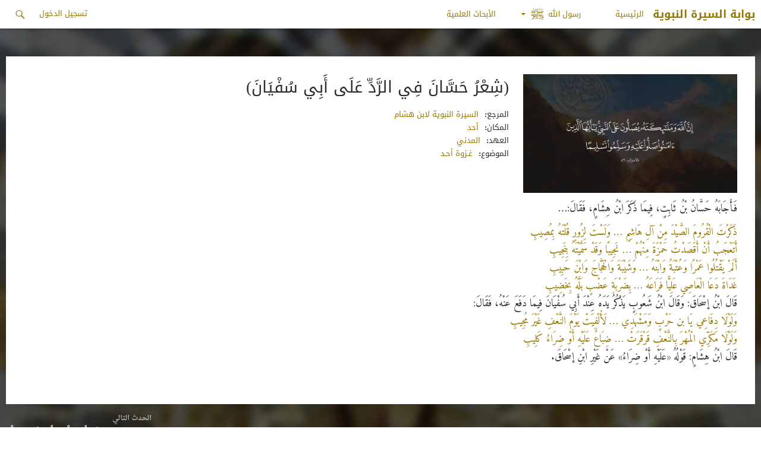

--- FILE ---
content_type: text/html; charset=UTF-8
request_url: https://www.alsirah.com/%D8%B4%D9%90%D8%B9%D9%92%D8%B1%D9%8F-%D8%AD%D9%8E%D8%B3%D9%91%D9%8E%D8%A7%D9%86%D9%8E-%D9%81%D9%90%D9%8A-%D8%A7%D9%84%D8%B1%D9%91%D9%8E%D8%AF%D9%91%D9%90-%D8%B9%D9%8E%D9%84%D9%8E%D9%89-%D8%A3%D9%8E/
body_size: 12093
content:
<!DOCTYPE html>
<!--[if IE 7]>
<html class="ie ie7" dir="rtl" lang="ar">
<![endif]-->
<!--[if IE 8]>
<html class="ie ie8" dir="rtl" lang="ar">
<![endif]-->
<!--[if !(IE 7) & !(IE 8)]><!-->
<html dir="rtl" lang="ar">
    <!--<![endif]-->
    <head>
        <meta charset="UTF-8">
        <meta name="viewport" content="width=device-width">
        <meta http-equiv="X-UA-Compatible" content="IE=edge,chrome=1">
        <title>(شِعْرُ حَسَّانَ فِي الرَّدِّ عَلَى أَبِي سُفْيَانَ) - بوابة السيرة النبوية</title>
        <link rel="profile" href="//gmpg.org/xfn/11">
        <link rel="pingback" href="https://www.alsirah.com/xmlrpc.php">
        <!--[if lt IE 9]>
        <script src="https://www.alsirah.com/wp-content/themes/sira/js/html5.js"></script>
        <![endif]-->
        <meta name='robots' content='index, follow, max-image-preview:large, max-snippet:-1, max-video-preview:-1' />

	<!-- This site is optimized with the Yoast SEO plugin v23.4 - https://yoast.com/wordpress/plugins/seo/ -->
	<link rel="canonical" href="https://www.alsirah.com/شِعْرُ-حَسَّانَ-فِي-الرَّدِّ-عَلَى-أَ/" />
	<meta property="og:locale" content="ar_AR" />
	<meta property="og:type" content="article" />
	<meta property="og:title" content="(شِعْرُ حَسَّانَ فِي الرَّدِّ عَلَى أَبِي سُفْيَانَ) - بوابة السيرة النبوية" />
	<meta property="og:description" content="فَأَجَابَهُ حَسَّانُ بْنُ ثَابِتٍ، فِيمَا ذَكَرَ ابْنُ هِشَامٍ، فَقَالَ:&#8230; ذَكَرْتَ الْقُرُومَ الصَّيْدَ مِنْ آلِ هَاشِمٍ &#8230; وَلَسْتَ لِزُورٍ قُلْتَهُ بِمُصِيبِ أَتَعْجَبُ أَنْ أَقَصَدْتُ حَمْزَةَ مِنْهُمْ &#8230; نَجِيبًا وَقَدْ سَمَّيْتَهُ بِنَجِيبِ  أَلَمْ يَقْتُلُوا عَمْرًا وَعُتْبَةُ وَابْنَهُ &#8230; وَشَيْبَةَ وَالْحَجَّاجَ وَابْنَ حَبِيبِ غَدَاةَ دَعَا الْعَاصِي عَلِيًّا فَرَاعَهُ &#8230; بِضَرْبَةِ عَضْبٍ بَلَّهُ بِخَضِيبِ  قَالَ ابْنُ إسْحَاقَ: وَقَالَ ابْنُ &hellip; متابعة قراءة (شِعْرُ حَسَّانَ فِي الرَّدِّ عَلَى أَبِي سُفْيَانَ) &rarr;" />
	<meta property="og:url" content="https://www.alsirah.com/شِعْرُ-حَسَّانَ-فِي-الرَّدِّ-عَلَى-أَ/" />
	<meta property="og:site_name" content="بوابة السيرة النبوية" />
	<meta property="article:published_time" content="2016-08-07T07:16:07+00:00" />
	<meta property="article:modified_time" content="2016-08-07T07:16:40+00:00" />
	<meta property="og:image" content="https://www.alsirah.com/wp-content/uploads/2016/04/defualt.jpg" />
	<meta property="og:image:width" content="2100" />
	<meta property="og:image:height" content="1500" />
	<meta property="og:image:type" content="image/jpeg" />
	<meta name="author" content="admin" />
	<meta name="twitter:card" content="summary_large_image" />
	<meta name="twitter:label1" content="Written by" />
	<meta name="twitter:data1" content="admin" />
	<script type="application/ld+json" class="yoast-schema-graph">{"@context":"https://schema.org","@graph":[{"@type":"WebPage","@id":"https://www.alsirah.com/%d8%b4%d9%90%d8%b9%d9%92%d8%b1%d9%8f-%d8%ad%d9%8e%d8%b3%d9%91%d9%8e%d8%a7%d9%86%d9%8e-%d9%81%d9%90%d9%8a-%d8%a7%d9%84%d8%b1%d9%91%d9%8e%d8%af%d9%91%d9%90-%d8%b9%d9%8e%d9%84%d9%8e%d9%89-%d8%a3%d9%8e/","url":"https://www.alsirah.com/%d8%b4%d9%90%d8%b9%d9%92%d8%b1%d9%8f-%d8%ad%d9%8e%d8%b3%d9%91%d9%8e%d8%a7%d9%86%d9%8e-%d9%81%d9%90%d9%8a-%d8%a7%d9%84%d8%b1%d9%91%d9%8e%d8%af%d9%91%d9%90-%d8%b9%d9%8e%d9%84%d9%8e%d9%89-%d8%a3%d9%8e/","name":"(شِعْرُ حَسَّانَ فِي الرَّدِّ عَلَى أَبِي سُفْيَانَ) - بوابة السيرة النبوية","isPartOf":{"@id":"https://www.alsirah.com/#website"},"primaryImageOfPage":{"@id":"https://www.alsirah.com/%d8%b4%d9%90%d8%b9%d9%92%d8%b1%d9%8f-%d8%ad%d9%8e%d8%b3%d9%91%d9%8e%d8%a7%d9%86%d9%8e-%d9%81%d9%90%d9%8a-%d8%a7%d9%84%d8%b1%d9%91%d9%8e%d8%af%d9%91%d9%90-%d8%b9%d9%8e%d9%84%d9%8e%d9%89-%d8%a3%d9%8e/#primaryimage"},"image":{"@id":"https://www.alsirah.com/%d8%b4%d9%90%d8%b9%d9%92%d8%b1%d9%8f-%d8%ad%d9%8e%d8%b3%d9%91%d9%8e%d8%a7%d9%86%d9%8e-%d9%81%d9%90%d9%8a-%d8%a7%d9%84%d8%b1%d9%91%d9%8e%d8%af%d9%91%d9%90-%d8%b9%d9%8e%d9%84%d9%8e%d9%89-%d8%a3%d9%8e/#primaryimage"},"thumbnailUrl":"https://www.alsirah.com/wp-content/uploads/2016/04/defualt.jpg","datePublished":"2016-08-07T07:16:07+00:00","dateModified":"2016-08-07T07:16:40+00:00","author":{"@id":"https://www.alsirah.com/#/schema/person/234995f21b174ed279a366f9170435bf"},"breadcrumb":{"@id":"https://www.alsirah.com/%d8%b4%d9%90%d8%b9%d9%92%d8%b1%d9%8f-%d8%ad%d9%8e%d8%b3%d9%91%d9%8e%d8%a7%d9%86%d9%8e-%d9%81%d9%90%d9%8a-%d8%a7%d9%84%d8%b1%d9%91%d9%8e%d8%af%d9%91%d9%90-%d8%b9%d9%8e%d9%84%d9%8e%d9%89-%d8%a3%d9%8e/#breadcrumb"},"inLanguage":"ar","potentialAction":[{"@type":"ReadAction","target":["https://www.alsirah.com/%d8%b4%d9%90%d8%b9%d9%92%d8%b1%d9%8f-%d8%ad%d9%8e%d8%b3%d9%91%d9%8e%d8%a7%d9%86%d9%8e-%d9%81%d9%90%d9%8a-%d8%a7%d9%84%d8%b1%d9%91%d9%8e%d8%af%d9%91%d9%90-%d8%b9%d9%8e%d9%84%d9%8e%d9%89-%d8%a3%d9%8e/"]}]},{"@type":"ImageObject","inLanguage":"ar","@id":"https://www.alsirah.com/%d8%b4%d9%90%d8%b9%d9%92%d8%b1%d9%8f-%d8%ad%d9%8e%d8%b3%d9%91%d9%8e%d8%a7%d9%86%d9%8e-%d9%81%d9%90%d9%8a-%d8%a7%d9%84%d8%b1%d9%91%d9%8e%d8%af%d9%91%d9%90-%d8%b9%d9%8e%d9%84%d9%8e%d9%89-%d8%a3%d9%8e/#primaryimage","url":"https://www.alsirah.com/wp-content/uploads/2016/04/defualt.jpg","contentUrl":"https://www.alsirah.com/wp-content/uploads/2016/04/defualt.jpg","width":2100,"height":1500},{"@type":"BreadcrumbList","@id":"https://www.alsirah.com/%d8%b4%d9%90%d8%b9%d9%92%d8%b1%d9%8f-%d8%ad%d9%8e%d8%b3%d9%91%d9%8e%d8%a7%d9%86%d9%8e-%d9%81%d9%90%d9%8a-%d8%a7%d9%84%d8%b1%d9%91%d9%8e%d8%af%d9%91%d9%90-%d8%b9%d9%8e%d9%84%d9%8e%d9%89-%d8%a3%d9%8e/#breadcrumb","itemListElement":[{"@type":"ListItem","position":1,"name":"Home","item":"https://www.alsirah.com/"},{"@type":"ListItem","position":2,"name":"(شِعْرُ حَسَّانَ فِي الرَّدِّ عَلَى أَبِي سُفْيَانَ)"}]},{"@type":"WebSite","@id":"https://www.alsirah.com/#website","url":"https://www.alsirah.com/","name":"بوابة السيرة النبوية","description":"حياة رسول الله عليه الصلاة والسلام","potentialAction":[{"@type":"SearchAction","target":{"@type":"EntryPoint","urlTemplate":"https://www.alsirah.com/?s={search_term_string}"},"query-input":{"@type":"PropertyValueSpecification","valueRequired":true,"valueName":"search_term_string"}}],"inLanguage":"ar"},{"@type":"Person","@id":"https://www.alsirah.com/#/schema/person/234995f21b174ed279a366f9170435bf","name":"admin","image":{"@type":"ImageObject","inLanguage":"ar","@id":"https://www.alsirah.com/#/schema/person/image/","url":"https://secure.gravatar.com/avatar/cc80f245308d85cce6ceadad66c970b2?s=96&d=mm&r=g","contentUrl":"https://secure.gravatar.com/avatar/cc80f245308d85cce6ceadad66c970b2?s=96&d=mm&r=g","caption":"admin"},"url":"https://www.alsirah.com/author/admin/"}]}</script>
	<!-- / Yoast SEO plugin. -->


<link rel='dns-prefetch' href='//platform-api.sharethis.com' />
<link rel='dns-prefetch' href='//fonts.googleapis.com' />
<link rel="alternate" type="application/rss+xml" title="بوابة السيرة النبوية &laquo; الخلاصة" href="https://www.alsirah.com/feed/" />
<link rel="alternate" type="application/rss+xml" title="بوابة السيرة النبوية &laquo; خلاصة التعليقات" href="https://www.alsirah.com/comments/feed/" />
<link rel="alternate" type="application/rss+xml" title="بوابة السيرة النبوية &laquo; (شِعْرُ حَسَّانَ فِي الرَّدِّ عَلَى أَبِي سُفْيَانَ) خلاصة التعليقات" href="https://www.alsirah.com/%d8%b4%d9%90%d8%b9%d9%92%d8%b1%d9%8f-%d8%ad%d9%8e%d8%b3%d9%91%d9%8e%d8%a7%d9%86%d9%8e-%d9%81%d9%90%d9%8a-%d8%a7%d9%84%d8%b1%d9%91%d9%8e%d8%af%d9%91%d9%90-%d8%b9%d9%8e%d9%84%d9%8e%d9%89-%d8%a3%d9%8e/feed/" />
<script type="text/javascript">
/* <![CDATA[ */
window._wpemojiSettings = {"baseUrl":"https:\/\/s.w.org\/images\/core\/emoji\/15.0.3\/72x72\/","ext":".png","svgUrl":"https:\/\/s.w.org\/images\/core\/emoji\/15.0.3\/svg\/","svgExt":".svg","source":{"concatemoji":"https:\/\/www.alsirah.com\/wp-includes\/js\/wp-emoji-release.min.js?ver=6.6.2"}};
/*! This file is auto-generated */
!function(i,n){var o,s,e;function c(e){try{var t={supportTests:e,timestamp:(new Date).valueOf()};sessionStorage.setItem(o,JSON.stringify(t))}catch(e){}}function p(e,t,n){e.clearRect(0,0,e.canvas.width,e.canvas.height),e.fillText(t,0,0);var t=new Uint32Array(e.getImageData(0,0,e.canvas.width,e.canvas.height).data),r=(e.clearRect(0,0,e.canvas.width,e.canvas.height),e.fillText(n,0,0),new Uint32Array(e.getImageData(0,0,e.canvas.width,e.canvas.height).data));return t.every(function(e,t){return e===r[t]})}function u(e,t,n){switch(t){case"flag":return n(e,"\ud83c\udff3\ufe0f\u200d\u26a7\ufe0f","\ud83c\udff3\ufe0f\u200b\u26a7\ufe0f")?!1:!n(e,"\ud83c\uddfa\ud83c\uddf3","\ud83c\uddfa\u200b\ud83c\uddf3")&&!n(e,"\ud83c\udff4\udb40\udc67\udb40\udc62\udb40\udc65\udb40\udc6e\udb40\udc67\udb40\udc7f","\ud83c\udff4\u200b\udb40\udc67\u200b\udb40\udc62\u200b\udb40\udc65\u200b\udb40\udc6e\u200b\udb40\udc67\u200b\udb40\udc7f");case"emoji":return!n(e,"\ud83d\udc26\u200d\u2b1b","\ud83d\udc26\u200b\u2b1b")}return!1}function f(e,t,n){var r="undefined"!=typeof WorkerGlobalScope&&self instanceof WorkerGlobalScope?new OffscreenCanvas(300,150):i.createElement("canvas"),a=r.getContext("2d",{willReadFrequently:!0}),o=(a.textBaseline="top",a.font="600 32px Arial",{});return e.forEach(function(e){o[e]=t(a,e,n)}),o}function t(e){var t=i.createElement("script");t.src=e,t.defer=!0,i.head.appendChild(t)}"undefined"!=typeof Promise&&(o="wpEmojiSettingsSupports",s=["flag","emoji"],n.supports={everything:!0,everythingExceptFlag:!0},e=new Promise(function(e){i.addEventListener("DOMContentLoaded",e,{once:!0})}),new Promise(function(t){var n=function(){try{var e=JSON.parse(sessionStorage.getItem(o));if("object"==typeof e&&"number"==typeof e.timestamp&&(new Date).valueOf()<e.timestamp+604800&&"object"==typeof e.supportTests)return e.supportTests}catch(e){}return null}();if(!n){if("undefined"!=typeof Worker&&"undefined"!=typeof OffscreenCanvas&&"undefined"!=typeof URL&&URL.createObjectURL&&"undefined"!=typeof Blob)try{var e="postMessage("+f.toString()+"("+[JSON.stringify(s),u.toString(),p.toString()].join(",")+"));",r=new Blob([e],{type:"text/javascript"}),a=new Worker(URL.createObjectURL(r),{name:"wpTestEmojiSupports"});return void(a.onmessage=function(e){c(n=e.data),a.terminate(),t(n)})}catch(e){}c(n=f(s,u,p))}t(n)}).then(function(e){for(var t in e)n.supports[t]=e[t],n.supports.everything=n.supports.everything&&n.supports[t],"flag"!==t&&(n.supports.everythingExceptFlag=n.supports.everythingExceptFlag&&n.supports[t]);n.supports.everythingExceptFlag=n.supports.everythingExceptFlag&&!n.supports.flag,n.DOMReady=!1,n.readyCallback=function(){n.DOMReady=!0}}).then(function(){return e}).then(function(){var e;n.supports.everything||(n.readyCallback(),(e=n.source||{}).concatemoji?t(e.concatemoji):e.wpemoji&&e.twemoji&&(t(e.twemoji),t(e.wpemoji)))}))}((window,document),window._wpemojiSettings);
/* ]]> */
</script>
<link rel='stylesheet' id='simple_tooltips_style-css' href='https://www.alsirah.com/wp-content/plugins/simple-tooltips/zebra_tooltips.css?ver=6.6.2' type='text/css' media='all' />
<link rel='stylesheet' id='veriteco_css-css' href='https://www.alsirah.com/wp-content/plugins/wp-veriteco-timeline/css/timeline.css?ver=6.6.2' type='text/css' media='all' />
<link rel='stylesheet' id='veriteco_custom_css-css' href='https://www.alsirah.com/wp-content/plugins/wp-veriteco-timeline/css/custom_style.css?ver=6.6.2' type='text/css' media='all' />
<style id='wp-emoji-styles-inline-css' type='text/css'>

	img.wp-smiley, img.emoji {
		display: inline !important;
		border: none !important;
		box-shadow: none !important;
		height: 1em !important;
		width: 1em !important;
		margin: 0 0.07em !important;
		vertical-align: -0.1em !important;
		background: none !important;
		padding: 0 !important;
	}
</style>
<link rel='stylesheet' id='wp-block-library-rtl-css' href='https://www.alsirah.com/wp-includes/css/dist/block-library/style-rtl.min.css?ver=6.6.2' type='text/css' media='all' />
<style id='classic-theme-styles-inline-css' type='text/css'>
/*! This file is auto-generated */
.wp-block-button__link{color:#fff;background-color:#32373c;border-radius:9999px;box-shadow:none;text-decoration:none;padding:calc(.667em + 2px) calc(1.333em + 2px);font-size:1.125em}.wp-block-file__button{background:#32373c;color:#fff;text-decoration:none}
</style>
<style id='global-styles-inline-css' type='text/css'>
:root{--wp--preset--aspect-ratio--square: 1;--wp--preset--aspect-ratio--4-3: 4/3;--wp--preset--aspect-ratio--3-4: 3/4;--wp--preset--aspect-ratio--3-2: 3/2;--wp--preset--aspect-ratio--2-3: 2/3;--wp--preset--aspect-ratio--16-9: 16/9;--wp--preset--aspect-ratio--9-16: 9/16;--wp--preset--color--black: #000000;--wp--preset--color--cyan-bluish-gray: #abb8c3;--wp--preset--color--white: #ffffff;--wp--preset--color--pale-pink: #f78da7;--wp--preset--color--vivid-red: #cf2e2e;--wp--preset--color--luminous-vivid-orange: #ff6900;--wp--preset--color--luminous-vivid-amber: #fcb900;--wp--preset--color--light-green-cyan: #7bdcb5;--wp--preset--color--vivid-green-cyan: #00d084;--wp--preset--color--pale-cyan-blue: #8ed1fc;--wp--preset--color--vivid-cyan-blue: #0693e3;--wp--preset--color--vivid-purple: #9b51e0;--wp--preset--gradient--vivid-cyan-blue-to-vivid-purple: linear-gradient(135deg,rgba(6,147,227,1) 0%,rgb(155,81,224) 100%);--wp--preset--gradient--light-green-cyan-to-vivid-green-cyan: linear-gradient(135deg,rgb(122,220,180) 0%,rgb(0,208,130) 100%);--wp--preset--gradient--luminous-vivid-amber-to-luminous-vivid-orange: linear-gradient(135deg,rgba(252,185,0,1) 0%,rgba(255,105,0,1) 100%);--wp--preset--gradient--luminous-vivid-orange-to-vivid-red: linear-gradient(135deg,rgba(255,105,0,1) 0%,rgb(207,46,46) 100%);--wp--preset--gradient--very-light-gray-to-cyan-bluish-gray: linear-gradient(135deg,rgb(238,238,238) 0%,rgb(169,184,195) 100%);--wp--preset--gradient--cool-to-warm-spectrum: linear-gradient(135deg,rgb(74,234,220) 0%,rgb(151,120,209) 20%,rgb(207,42,186) 40%,rgb(238,44,130) 60%,rgb(251,105,98) 80%,rgb(254,248,76) 100%);--wp--preset--gradient--blush-light-purple: linear-gradient(135deg,rgb(255,206,236) 0%,rgb(152,150,240) 100%);--wp--preset--gradient--blush-bordeaux: linear-gradient(135deg,rgb(254,205,165) 0%,rgb(254,45,45) 50%,rgb(107,0,62) 100%);--wp--preset--gradient--luminous-dusk: linear-gradient(135deg,rgb(255,203,112) 0%,rgb(199,81,192) 50%,rgb(65,88,208) 100%);--wp--preset--gradient--pale-ocean: linear-gradient(135deg,rgb(255,245,203) 0%,rgb(182,227,212) 50%,rgb(51,167,181) 100%);--wp--preset--gradient--electric-grass: linear-gradient(135deg,rgb(202,248,128) 0%,rgb(113,206,126) 100%);--wp--preset--gradient--midnight: linear-gradient(135deg,rgb(2,3,129) 0%,rgb(40,116,252) 100%);--wp--preset--font-size--small: 13px;--wp--preset--font-size--medium: 20px;--wp--preset--font-size--large: 36px;--wp--preset--font-size--x-large: 42px;--wp--preset--spacing--20: 0.44rem;--wp--preset--spacing--30: 0.67rem;--wp--preset--spacing--40: 1rem;--wp--preset--spacing--50: 1.5rem;--wp--preset--spacing--60: 2.25rem;--wp--preset--spacing--70: 3.38rem;--wp--preset--spacing--80: 5.06rem;--wp--preset--shadow--natural: 6px 6px 9px rgba(0, 0, 0, 0.2);--wp--preset--shadow--deep: 12px 12px 50px rgba(0, 0, 0, 0.4);--wp--preset--shadow--sharp: 6px 6px 0px rgba(0, 0, 0, 0.2);--wp--preset--shadow--outlined: 6px 6px 0px -3px rgba(255, 255, 255, 1), 6px 6px rgba(0, 0, 0, 1);--wp--preset--shadow--crisp: 6px 6px 0px rgba(0, 0, 0, 1);}:where(.is-layout-flex){gap: 0.5em;}:where(.is-layout-grid){gap: 0.5em;}body .is-layout-flex{display: flex;}.is-layout-flex{flex-wrap: wrap;align-items: center;}.is-layout-flex > :is(*, div){margin: 0;}body .is-layout-grid{display: grid;}.is-layout-grid > :is(*, div){margin: 0;}:where(.wp-block-columns.is-layout-flex){gap: 2em;}:where(.wp-block-columns.is-layout-grid){gap: 2em;}:where(.wp-block-post-template.is-layout-flex){gap: 1.25em;}:where(.wp-block-post-template.is-layout-grid){gap: 1.25em;}.has-black-color{color: var(--wp--preset--color--black) !important;}.has-cyan-bluish-gray-color{color: var(--wp--preset--color--cyan-bluish-gray) !important;}.has-white-color{color: var(--wp--preset--color--white) !important;}.has-pale-pink-color{color: var(--wp--preset--color--pale-pink) !important;}.has-vivid-red-color{color: var(--wp--preset--color--vivid-red) !important;}.has-luminous-vivid-orange-color{color: var(--wp--preset--color--luminous-vivid-orange) !important;}.has-luminous-vivid-amber-color{color: var(--wp--preset--color--luminous-vivid-amber) !important;}.has-light-green-cyan-color{color: var(--wp--preset--color--light-green-cyan) !important;}.has-vivid-green-cyan-color{color: var(--wp--preset--color--vivid-green-cyan) !important;}.has-pale-cyan-blue-color{color: var(--wp--preset--color--pale-cyan-blue) !important;}.has-vivid-cyan-blue-color{color: var(--wp--preset--color--vivid-cyan-blue) !important;}.has-vivid-purple-color{color: var(--wp--preset--color--vivid-purple) !important;}.has-black-background-color{background-color: var(--wp--preset--color--black) !important;}.has-cyan-bluish-gray-background-color{background-color: var(--wp--preset--color--cyan-bluish-gray) !important;}.has-white-background-color{background-color: var(--wp--preset--color--white) !important;}.has-pale-pink-background-color{background-color: var(--wp--preset--color--pale-pink) !important;}.has-vivid-red-background-color{background-color: var(--wp--preset--color--vivid-red) !important;}.has-luminous-vivid-orange-background-color{background-color: var(--wp--preset--color--luminous-vivid-orange) !important;}.has-luminous-vivid-amber-background-color{background-color: var(--wp--preset--color--luminous-vivid-amber) !important;}.has-light-green-cyan-background-color{background-color: var(--wp--preset--color--light-green-cyan) !important;}.has-vivid-green-cyan-background-color{background-color: var(--wp--preset--color--vivid-green-cyan) !important;}.has-pale-cyan-blue-background-color{background-color: var(--wp--preset--color--pale-cyan-blue) !important;}.has-vivid-cyan-blue-background-color{background-color: var(--wp--preset--color--vivid-cyan-blue) !important;}.has-vivid-purple-background-color{background-color: var(--wp--preset--color--vivid-purple) !important;}.has-black-border-color{border-color: var(--wp--preset--color--black) !important;}.has-cyan-bluish-gray-border-color{border-color: var(--wp--preset--color--cyan-bluish-gray) !important;}.has-white-border-color{border-color: var(--wp--preset--color--white) !important;}.has-pale-pink-border-color{border-color: var(--wp--preset--color--pale-pink) !important;}.has-vivid-red-border-color{border-color: var(--wp--preset--color--vivid-red) !important;}.has-luminous-vivid-orange-border-color{border-color: var(--wp--preset--color--luminous-vivid-orange) !important;}.has-luminous-vivid-amber-border-color{border-color: var(--wp--preset--color--luminous-vivid-amber) !important;}.has-light-green-cyan-border-color{border-color: var(--wp--preset--color--light-green-cyan) !important;}.has-vivid-green-cyan-border-color{border-color: var(--wp--preset--color--vivid-green-cyan) !important;}.has-pale-cyan-blue-border-color{border-color: var(--wp--preset--color--pale-cyan-blue) !important;}.has-vivid-cyan-blue-border-color{border-color: var(--wp--preset--color--vivid-cyan-blue) !important;}.has-vivid-purple-border-color{border-color: var(--wp--preset--color--vivid-purple) !important;}.has-vivid-cyan-blue-to-vivid-purple-gradient-background{background: var(--wp--preset--gradient--vivid-cyan-blue-to-vivid-purple) !important;}.has-light-green-cyan-to-vivid-green-cyan-gradient-background{background: var(--wp--preset--gradient--light-green-cyan-to-vivid-green-cyan) !important;}.has-luminous-vivid-amber-to-luminous-vivid-orange-gradient-background{background: var(--wp--preset--gradient--luminous-vivid-amber-to-luminous-vivid-orange) !important;}.has-luminous-vivid-orange-to-vivid-red-gradient-background{background: var(--wp--preset--gradient--luminous-vivid-orange-to-vivid-red) !important;}.has-very-light-gray-to-cyan-bluish-gray-gradient-background{background: var(--wp--preset--gradient--very-light-gray-to-cyan-bluish-gray) !important;}.has-cool-to-warm-spectrum-gradient-background{background: var(--wp--preset--gradient--cool-to-warm-spectrum) !important;}.has-blush-light-purple-gradient-background{background: var(--wp--preset--gradient--blush-light-purple) !important;}.has-blush-bordeaux-gradient-background{background: var(--wp--preset--gradient--blush-bordeaux) !important;}.has-luminous-dusk-gradient-background{background: var(--wp--preset--gradient--luminous-dusk) !important;}.has-pale-ocean-gradient-background{background: var(--wp--preset--gradient--pale-ocean) !important;}.has-electric-grass-gradient-background{background: var(--wp--preset--gradient--electric-grass) !important;}.has-midnight-gradient-background{background: var(--wp--preset--gradient--midnight) !important;}.has-small-font-size{font-size: var(--wp--preset--font-size--small) !important;}.has-medium-font-size{font-size: var(--wp--preset--font-size--medium) !important;}.has-large-font-size{font-size: var(--wp--preset--font-size--large) !important;}.has-x-large-font-size{font-size: var(--wp--preset--font-size--x-large) !important;}
:where(.wp-block-post-template.is-layout-flex){gap: 1.25em;}:where(.wp-block-post-template.is-layout-grid){gap: 1.25em;}
:where(.wp-block-columns.is-layout-flex){gap: 2em;}:where(.wp-block-columns.is-layout-grid){gap: 2em;}
:root :where(.wp-block-pullquote){font-size: 1.5em;line-height: 1.6;}
</style>
<link rel='stylesheet' id='advpsStyleSheet-css' href='https://www.alsirah.com/wp-content/plugins/advanced-post-slider/advps-style.css?ver=6.6.2' type='text/css' media='all' />
<link rel='stylesheet' id='contact-form-7-css' href='https://www.alsirah.com/wp-content/plugins/contact-form-7/includes/css/styles.css?ver=5.9.8' type='text/css' media='all' />
<link rel='stylesheet' id='contact-form-7-rtl-css' href='https://www.alsirah.com/wp-content/plugins/contact-form-7/includes/css/styles-rtl.css?ver=5.9.8' type='text/css' media='all' />
<link rel='stylesheet' id='custom-editor-styles-css' href='https://www.alsirah.com/wp-content/plugins/custom-editor-styles/custom-styles.css?ver=1.1' type='text/css' media='all' />
<link rel='stylesheet' id='parent-style-css' href='https://www.alsirah.com/wp-content/themes/sira/style.css?ver=6.6.2' type='text/css' media='all' />
<link rel='stylesheet' id='parent-style2-css' href='https://www.alsirah.com/wp-content/themes/sira/css/bootstrap.min.css?ver=6.6.2' type='text/css' media='all' />
<link rel='stylesheet' id='parent-style3-css' href='https://www.alsirah.com/wp-content/themes/sira/css/bootstrap-theme.min.css?ver=6.6.2' type='text/css' media='all' />
<link rel='stylesheet' id='twentyfourteen-lato-css' href='https://fonts.googleapis.com/css?family=Lato%3A300%2C400%2C700%2C900%2C300italic%2C400italic%2C700italic&#038;subset=latin%2Clatin-ext' type='text/css' media='all' />
<link rel='stylesheet' id='genericons-css' href='https://www.alsirah.com/wp-content/themes/sira/genericons/genericons.css?ver=3.0.3' type='text/css' media='all' />
<link rel='stylesheet' id='twentyfourteen-style-css' href='https://www.alsirah.com/wp-content/themes/sira-child/style.css?ver=6.6.2' type='text/css' media='all' />
<!--[if lt IE 9]>
<link rel='stylesheet' id='twentyfourteen-ie-css' href='https://www.alsirah.com/wp-content/themes/sira/css/ie.css?ver=20131205' type='text/css' media='all' />
<![endif]-->
<script type="text/javascript" src="https://www.alsirah.com/wp-includes/js/jquery/jquery.min.js?ver=3.7.1" id="jquery-core-js"></script>
<script type="text/javascript" src="https://www.alsirah.com/wp-includes/js/jquery/jquery-migrate.min.js?ver=3.4.1" id="jquery-migrate-js"></script>
<script type="text/javascript" src="https://www.alsirah.com/wp-content/plugins/advanced-post-slider/js/advps.frnt.script.js?ver=6.6.2" id="advps_front_script-js"></script>
<script type="text/javascript" src="https://www.alsirah.com/wp-content/plugins/advanced-post-slider/bxslider/jquery.bxslider.min.js?ver=6.6.2" id="advps_jbx-js"></script>
<script type="text/javascript" src="https://www.alsirah.com/wp-content/plugins/anything-popup/anything-popup.js?ver=6.6.2" id="anything-popup-js-js"></script>
<script type="text/javascript" src="https://www.alsirah.com/wp-content/plugins/map-my-posts/omars.js?ver=6.6.2" id="ava-test-js-js"></script>
<script type="text/javascript" src="https://www.alsirah.com/wp-content/themes/sira-child/js/scripts.js?ver=6.6.2" id="script-js"></script>
<script type="text/javascript" src="//platform-api.sharethis.com/js/sharethis.js#source=googleanalytics-wordpress#product=ga&amp;property=62e63768acbf2a001902a141" id="googleanalytics-platform-sharethis-js"></script>
<link rel="https://api.w.org/" href="https://www.alsirah.com/wp-json/" /><link rel="alternate" title="JSON" type="application/json" href="https://www.alsirah.com/wp-json/wp/v2/posts/6863" /><link rel="EditURI" type="application/rsd+xml" title="RSD" href="https://www.alsirah.com/xmlrpc.php?rsd" />
<link rel="stylesheet" href="https://www.alsirah.com/wp-content/themes/sira-child/rtl.css" type="text/css" media="screen" /><meta name="generator" content="WordPress 6.6.2" />
<link rel='shortlink' href='https://www.alsirah.com/?p=6863' />
<link rel="alternate" title="oEmbed (JSON)" type="application/json+oembed" href="https://www.alsirah.com/wp-json/oembed/1.0/embed?url=https%3A%2F%2Fwww.alsirah.com%2F%25d8%25b4%25d9%2590%25d8%25b9%25d9%2592%25d8%25b1%25d9%258f-%25d8%25ad%25d9%258e%25d8%25b3%25d9%2591%25d9%258e%25d8%25a7%25d9%2586%25d9%258e-%25d9%2581%25d9%2590%25d9%258a-%25d8%25a7%25d9%2584%25d8%25b1%25d9%2591%25d9%258e%25d8%25af%25d9%2591%25d9%2590-%25d8%25b9%25d9%258e%25d9%2584%25d9%258e%25d9%2589-%25d8%25a3%25d9%258e%2F" />
<link rel="alternate" title="oEmbed (XML)" type="text/xml+oembed" href="https://www.alsirah.com/wp-json/oembed/1.0/embed?url=https%3A%2F%2Fwww.alsirah.com%2F%25d8%25b4%25d9%2590%25d8%25b9%25d9%2592%25d8%25b1%25d9%258f-%25d8%25ad%25d9%258e%25d8%25b3%25d9%2591%25d9%258e%25d8%25a7%25d9%2586%25d9%258e-%25d9%2581%25d9%2590%25d9%258a-%25d8%25a7%25d9%2584%25d8%25b1%25d9%2591%25d9%258e%25d8%25af%25d9%2591%25d9%2590-%25d8%25b9%25d9%258e%25d9%2584%25d9%258e%25d9%2589-%25d8%25a3%25d9%258e%2F&#038;format=xml" />
<script type="text/javascript">
(function(url){
	if(/(?:Chrome\/26\.0\.1410\.63 Safari\/537\.31|WordfenceTestMonBot)/.test(navigator.userAgent)){ return; }
	var addEvent = function(evt, handler) {
		if (window.addEventListener) {
			document.addEventListener(evt, handler, false);
		} else if (window.attachEvent) {
			document.attachEvent('on' + evt, handler);
		}
	};
	var removeEvent = function(evt, handler) {
		if (window.removeEventListener) {
			document.removeEventListener(evt, handler, false);
		} else if (window.detachEvent) {
			document.detachEvent('on' + evt, handler);
		}
	};
	var evts = 'contextmenu dblclick drag dragend dragenter dragleave dragover dragstart drop keydown keypress keyup mousedown mousemove mouseout mouseover mouseup mousewheel scroll'.split(' ');
	var logHuman = function() {
		if (window.wfLogHumanRan) { return; }
		window.wfLogHumanRan = true;
		var wfscr = document.createElement('script');
		wfscr.type = 'text/javascript';
		wfscr.async = true;
		wfscr.src = url + '&r=' + Math.random();
		(document.getElementsByTagName('head')[0]||document.getElementsByTagName('body')[0]).appendChild(wfscr);
		for (var i = 0; i < evts.length; i++) {
			removeEvent(evts[i], logHuman);
		}
	};
	for (var i = 0; i < evts.length; i++) {
		addEvent(evts[i], logHuman);
	}
})('//www.alsirah.com/?wordfence_lh=1&hid=F56ABD43A56A1E86107BC171AEAD64A0');
</script><style type="text/css">.recentcomments a{display:inline !important;padding:0 !important;margin:0 !important;}</style><script>
(function() {
	(function (i, s, o, g, r, a, m) {
		i['GoogleAnalyticsObject'] = r;
		i[r] = i[r] || function () {
				(i[r].q = i[r].q || []).push(arguments)
			}, i[r].l = 1 * new Date();
		a = s.createElement(o),
			m = s.getElementsByTagName(o)[0];
		a.async = 1;
		a.src = g;
		m.parentNode.insertBefore(a, m)
	})(window, document, 'script', 'https://google-analytics.com/analytics.js', 'ga');

	ga('create', 'UA-81435920-1', 'auto');
			ga('send', 'pageview');
	})();
</script>
<link rel="icon" href="https://www.alsirah.com/wp-content/uploads/2023/03/Image20230305162858-150x150.png" sizes="32x32" />
<link rel="icon" href="https://www.alsirah.com/wp-content/uploads/2023/03/Image20230305162858.png" sizes="192x192" />
<link rel="apple-touch-icon" href="https://www.alsirah.com/wp-content/uploads/2023/03/Image20230305162858.png" />
<meta name="msapplication-TileImage" content="https://www.alsirah.com/wp-content/uploads/2023/03/Image20230305162858.png" />
        <script type="text/javascript" src="//www.gstatic.com/charts/loader.js"></script>
        <script type="text/javascript">
            google.charts.load ( 'current' , { packages : [ 'corechart' ] } ) ;
            //google.charts.setOnLoadCallback(drawChart);
        </script>
    </head>
    <body class="rtl post-template-default single single-post postid-6863 single-format-standard group-blog masthead-fixed full-width footer-widgets singular" >

        <img src="/wp-content/uploads/2016/03/timeline_images-1.jpg" class="bg">
        <div id="page" class="hfeed site">
            
            <header id="masthead" class="site-header" role="banner">
                <div class="header-main">
                    <h1 class="site-title"><a href="https://www.alsirah.com/" rel="home">بوابة السيرة النبوية</a></h1>

                    <div class="search-toggle">
                        <a href="#search-container" class="screen-reader-text" aria-expanded="false" aria-controls="search-container">بحث</a>
                    </div>

                    <nav id="primary-navigation" class="site-navigation primary-navigation" role="navigation">
                        <button class="menu-toggle">القائمة الرئيسية</button>
                        <a class="screen-reader-text skip-link" href="#content">التجاوز إلى المحتوى</a>
                        <div class="menu-%d8%a7%d9%84%d9%82%d8%a7%d8%a6%d9%85%d8%a9-%d8%a7%d9%84%d8%b1%d8%a6%d9%8a%d8%b3%d8%a9-container"><ul id="primary-menu" class="nav-menu"><li id="menu-item-42" class="menu-item menu-item-type-custom menu-item-object-custom menu-item-42"><a href="/">الرئيسية</a></li>
<li id="menu-item-13185" class="menu-item menu-item-type-custom menu-item-object-custom menu-item-has-children menu-item-13185"><a href="#">رسول الله</a>
<ul class="sub-menu">
	<li id="menu-item-41" class="menu-item menu-item-type-post_type menu-item-object-page menu-item-41"><a href="https://www.alsirah.com/%d8%ad%d9%8a%d8%a7%d8%a9-%d8%b1%d8%b3%d9%88%d9%84-%d8%a7%d9%84%d9%84%d9%87/">حياة رسول الله</a></li>
	<li id="menu-item-1525" class="menu-item menu-item-type-post_type menu-item-object-page menu-item-1525"><a href="https://www.alsirah.com/%d8%a2%d9%84-%d8%a8%d9%8a%d8%aa-%d8%a7%d9%84%d8%b1%d8%b3%d9%88%d9%84/">آل بيت الرسول</a></li>
	<li id="menu-item-84" class="menu-item menu-item-type-post_type menu-item-object-page menu-item-84"><a href="https://www.alsirah.com/%d8%a3%d8%b5%d8%ad%d8%a7%d8%a8-%d8%b1%d8%b3%d9%88%d9%84-%d8%a7%d9%84%d9%84%d9%87/">أصحاب رسول الله</a></li>
	<li id="menu-item-69" class="menu-item menu-item-type-post_type menu-item-object-page menu-item-69"><a href="https://www.alsirah.com/%d8%b2%d9%88%d8%ac%d8%a7%d8%aa-%d8%b1%d8%b3%d9%88%d9%84-%d8%a7%d9%84%d9%84%d9%87/">زوجات رسول الله</a></li>
	<li id="menu-item-68" class="menu-item menu-item-type-post_type menu-item-object-page menu-item-68"><a href="https://www.alsirah.com/%d9%81%d9%8a-%d9%85%d8%af%d8%ad-%d8%b1%d8%b3%d9%88%d9%84-%d8%a7%d9%84%d9%84%d9%87/">في مدح رسول الله</a></li>
</ul>
</li>
<li id="menu-item-11726" class="menu-item menu-item-type-post_type menu-item-object-page menu-item-11726"><a href="https://www.alsirah.com/%d8%a7%d9%84%d8%a3%d8%a8%d8%ad%d8%a7%d8%ab-%d8%a7%d9%84%d8%b9%d9%84%d9%85%d9%8a%d8%a9/">الأبحاث العلمية</a></li>
</ul></div>                                                    <ul class="LoginListContainer">
                                <li class="Login-in-Nav"><a href="/تسجيل-الدخول-لبوابة-السيرة/">تسجيل الدخول</a></li>
                            </ul>
                                                </nav>

                </div>

                <div id="search-container" class="search-box-wrapper hide">
                    <div class="search-box">
                                                <form method="get" id="advanced-searchform" role="search" action="https://www.alsirah.com/">

    

    <!-- PASSING THIS TO TRIGGER THE ADVANCED SEARCH RESULT PAGE FROM functions.php -->
    <input type="hidden" name="search" value="advanced">

    <div class="searchTxtInput_container">
	   <input type="text" value="" placeholder="بحث" name="name" id="name" maxlength="50" />
    </div>
				<div class="searchSelect_container">	
	<select id="changeTimeLines" name="referenceID">
	<option value="1245" id="1245">الخصائص الكبرى للسيوطي</option><option value="752" id="752">الدرر في اختصار المغازي والسير</option><option value="9" id="9">الرحيق المختوم</option><option value="1252" id="1252">الروض الأنف في شرح السيرة النبوية لابن هشام (للسهيلي)</option><option value="769" id="769">السيرة الحلبية = إنسان العيون في سيرة الأمين المأمون</option><option value="1357" id="1357">السيرة النبوية الصحيحة محاولة لتطبيق قواعد المحدثين في نقد روايات السيرة النبوية</option><option value="393" id="393">السيرة النبوية كما في عيون الأثر</option><option value="107" id="107">السيرة النبوية لابن هشام</option><option value="1349" id="1349">السيرة النبوية من البداية والنهاية لابن كثير</option><option value="1350" id="1350">الفصول في السيرة</option><option value="854" id="854">المختصر الكبير في سيرة الرسول صلى الله عليه وسلم</option><option value="111" id="111">المعلوم عن الجدول التاريخي لسيرة الرسول</option><option value="775" id="775">المقتفى من سيرة المصطفى صلى الله عليه وسلم</option><option value="855" id="855">المنتخب من كتاب أزواج النبي صلى الله عليه وسلم</option><option value="1228" id="1228">المنتخب من كتاب ذيل المذيل</option><option value="1365" id="1365">المواهب اللدنية بالمنح المحمدية</option><option value="644" id="644">تاريخ الطبري</option><option value="1154" id="1154">تاريخ خليفة بن خياط</option><option value="1174" id="1174">تكملة تاريخ الطبري</option><option value="1304" id="1304">جوامع السيرة وخمس رسائل أخرى لابن حزم</option><option value="774" id="774">خلاصة سير سيد البشر</option><option value="1152" id="1152">صلة تاريخ الطبري</option><option value="42" id="42">نور اليقين</option>	</select>
			
	</div>
<div class="checkBoxSearch_container">	
<div class="checkBoxSearch">
	
    <div class="Checkbox_InnerContainer">
    <input type="checkbox" name="model[]" value="74" > الآيات     </div>    
      
    <div class="Checkbox_InnerContainer">
    <input type="checkbox" name="model[]" value="75" > الحديث     </div>    
     
    <div class="Checkbox_InnerContainer">
    <input type="checkbox" name="model[]" value="76" > الشعر 	</div>
    
	</div>
    </div>
    
    <div class="searchSubmit_container">	
        <input type="submit" id="searchsubmit" value="بحث" />
    </div>
	<div style="clear:both"></div>
</form>

<script type="text/javascript" src="/wp-content/themes/sira/js/my_amazing_script.js"></script>
                    </div>
                </div>
            </header><!-- #masthead -->

            <div id="main" class="site-main">

<style>
	#wp-editpost2-wrap{display:none}
</style>
	<div id="primary" class="content-area">
		<div id="content" class="site-content" role="main">
			<a href="/الخط-الزمني/?Events" class="" > </a>
			
						
<article id="post-6863" class="post-6863 post type-post status-publish format-standard has-post-thumbnail hentry category-48 category-107 category-6 category-47 tag-76">
    <div id="error_post_update" class="error_posts hide"></div>
    
	<div class="post-thumbnail">
	<img width="800" height="444" src="https://www.alsirah.com/wp-content/uploads/2016/04/defualt-1038x576.jpg" class="attachment-twentyfourteen-full-width size-twentyfourteen-full-width wp-post-image default-featured-img" alt="" decoding="async" srcset="https://www.alsirah.com/wp-content/uploads/2016/04/defualt-1038x576.jpg 1038w, https://www.alsirah.com/wp-content/uploads/2016/04/defualt-672x372.jpg 672w" sizes="(max-width: 800px) 100vw, 800px" />	</div>

	        <header class="entry-header">

        <h1 class="entry-title"> (شِعْرُ حَسَّانَ فِي الرَّدِّ عَلَى أَبِي سُفْيَانَ)</h1>            <div class="entry-meta">
                <div class="cat-links">

                    <span class="sourceCat">المرجع</span>:<a href=https://www.alsirah.com/category/%d8%a7%d9%84%d9%85%d8%b1%d8%ac%d8%b9/%d8%a7%d9%84%d8%b3%d9%8a%d8%b1%d8%a9-%d8%a7%d9%84%d9%86%d8%a8%d9%88%d9%8a%d8%a9-%d9%84%d8%a7%d8%a8%d9%86-%d9%87%d8%b4%d8%a7%d9%85/?SourceCategoryId=107>السيرة النبوية لابن هشام</a> <br> <span>المكان</span>:<a href=https://www.alsirah.com/category/%d8%a7%d9%84%d9%85%d9%83%d8%a7%d9%86/%d8%a3%d8%ad%d8%af/?SourceCategoryId=107>أحد</a> <br> <span>العهد</span>:<a href=https://www.alsirah.com/category/%d8%a7%d9%84%d8%b9%d9%87%d8%af/%d8%a7%d9%84%d9%85%d8%af%d9%86%d9%8a/?SourceCategoryId=107>المدني</a> <br> <span>الموضوع</span>:<a href=https://www.alsirah.com/category/%d8%a7%d9%84%d9%85%d9%88%d8%b6%d9%88%d8%b9/%d8%ba%d9%80%d8%b2%d9%88%d8%a9-%d8%a3%d8%ad%d9%80%d8%af/?SourceCategoryId=107>غـزوة أحـد</a> <br> 
                    </div>
            </div>
            
    </header><!-- .entry-header -->

            <div class="entry-content">
            <p>فَأَجَابَهُ حَسَّانُ بْنُ ثَابِتٍ، فِيمَا ذَكَرَ ابْنُ هِشَامٍ، فَقَالَ:&#8230;<span id="more-6863"></span></p>
<p><span class="sheer">ذَكَرْتَ الْقُرُومَ الصَّيْدَ مِنْ آلِ هَاشِمٍ <span class="red">&#8230;</span> وَلَسْتَ لِزُورٍ قُلْتَهُ بِمُصِيبِ</span><br />
<span class="sheer">أَتَعْجَبُ أَنْ أَقَصَدْتُ حَمْزَةَ مِنْهُمْ <span class="red">&#8230;</span> نَجِيبًا وَقَدْ سَمَّيْتَهُ بِنَجِيبِ </span><br />
<span class="sheer">أَلَمْ يَقْتُلُوا عَمْرًا وَعُتْبَةُ وَابْنَهُ <span class="red">&#8230;</span> وَشَيْبَةَ وَالْحَجَّاجَ وَابْنَ حَبِيبِ</span><br />
<span class="sheer">غَدَاةَ دَعَا الْعَاصِي عَلِيًّا فَرَاعَهُ <span class="red">&#8230;</span> بِضَرْبَةِ عَضْبٍ بَلَّهُ بِخَضِيبِ </span><br />
قَالَ ابْنُ إسْحَاقَ: وَقَالَ ابْنُ شَعُوبٍ يَذْكُرُ يَدَهُ عِنْدَ أَبِي سُفْيَانَ فِيمَا دَفَعَ عَنْهُ، فَقَالَ:<br />
<span class="sheer">وَلَوْلَا دِفَاعِي يَا بن حَرْبٍ وَمَشْهَدِي <span class="red">&#8230;</span> لَأُلْفِيَتْ يَوْمَ النَّعْفِ غَيْرَ مُجِيبِ</span><br />
<span class="sheer">وَلَوْلَا مَكَرِّي الْمُهْرَ بِالنَّعْفِ قَرْقَرَتْ <span class="red">&#8230;</span> ضِبَاعٌ عَلَيْهِ أَوْ ضِرَاءُ كَلِيبِ </span><br />
قَالَ ابْنُ هِشَامٍ: قَوْلُهُ «عَلَيْهِ أَوْ ضِرَاءُ» عَنْ غَيْرِ ابْنِ إسْحَاقَ.</p>
        </div><!-- .entry-content -->
            <footer class="entry-meta"><span class="tag-links"><a href="https://www.alsirah.com/tag/%d8%a7%d8%b4%d8%b9%d8%a7%d8%b1/" rel="tag">اشعار</a></span></footer></article><!-- #post-## -->
			
			
			
<div class="navigation" >
	
<div class="alignleft">
	<a href="https://www.alsirah.com/%d8%a8%d9%8e%d8%a7%d8%a8%d9%8f-%d9%85%d9%8e%d9%88%d9%92%d9%84%d9%90%d8%af%d9%90-%d8%b1%d9%8e%d8%b3%d9%8f%d9%88%d9%84%d9%8f-%d8%a7%d9%84%d9%84%d9%91%d9%8e%d9%87%d9%90-%d8%b5%d9%8e%d9%84%d9%91%d9%8e/"
  title="بَابُ مَوْلِدِ رَسُولُ اللَّهِ صَلَّى اللَّهُ عَلَيْهِ وَسَلَّمَ" rel="prev">
	<span class="meta-nav">الحدث التالي</span><br>   
	بَابُ مَوْلِدِ رَسُولُ اللَّهِ صَلَّى اللَّهُ عَلَيْهِ وَسَلَّمَ</a>
</div>
		
</div><!-- .navigation -->
			
		</div><!-- #content -->
	</div><!-- #primary -->







		</div><!-- #main -->

		<footer id="colophon" class="site-footer" role="contentinfo">

			
<div id="supplementary">
	<div id="footer-sidebar" class="footer-sidebar widget-area" role="complementary">
		<aside id="nav_menu-4" class="widget widget_nav_menu"><h1 class="widget-title">جميع الحقوق محفوظة 2025</h1><div class="menu-footer-container"><ul id="menu-footer" class="menu"><li id="menu-item-13183" class="menu-item menu-item-type-post_type menu-item-object-page menu-item-13183"><a href="https://www.alsirah.com/%d8%a7%d9%84%d9%85%d8%b3%d8%a7%d9%87%d9%85%d8%a9-%d8%a8%d8%a7%d9%84%d9%85%d8%b1%d8%a7%d8%ac%d8%b9/">المساهمة بالمراجع</a></li>
<li id="menu-item-11737" class="menu-item menu-item-type-post_type menu-item-object-page menu-item-11737"><a href="https://www.alsirah.com/%d9%84%d9%84%d8%aa%d8%a8%d8%b1%d8%b9/">للتبرع</a></li>
<li id="menu-item-148" class="menu-item menu-item-type-post_type menu-item-object-page menu-item-148"><a href="https://www.alsirah.com/%d8%b9%d9%86-%d8%a7%d9%84%d8%a8%d9%88%d8%a7%d8%a8%d8%a9/">عن البوابة</a></li>
<li id="menu-item-9430" class="menu-item menu-item-type-custom menu-item-object-custom menu-item-9430"><a href="https://www.itgsolutions.com/ar/about-itg/">عن الشركة</a></li>
<li id="menu-item-9429" class="menu-item menu-item-type-custom menu-item-object-custom menu-item-9429"><a href="http://www.aalalbayt.org/">مؤسسة آل البيت</a></li>
</ul></div></aside>	</div><!-- #footer-sidebar -->
</div><!-- #supplementary -->

			
		</footer><!-- #colophon -->
	</div><!-- #page -->

	<script type="text/javascript" src="https://www.alsirah.com/wp-content/plugins/from_update_by_user//js/alarm_forms.js?ver=1.0.0" id="alarm-form-js-js"></script>
<script type="text/javascript" src="https://www.alsirah.com/wp-content/themes/sira-child/js/jquery_jqtransform.js?ver=1.0.0" id="alarm-sss-js-js"></script>
<script type="text/javascript" src="https://www.alsirah.com/wp-content/plugins/front-end-registration-login//js/forms.js?ver=1.0.0" id="pippin-form-js-js"></script>
<script type="text/javascript" src="https://www.alsirah.com/wp-content/plugins/simple-tooltips/zebra_tooltips.js?ver=6.6.2" id="simple_tooltips_base-js"></script>
<script type="text/javascript" src="https://www.alsirah.com/wp-includes/js/dist/hooks.min.js?ver=2810c76e705dd1a53b18" id="wp-hooks-js"></script>
<script type="text/javascript" src="https://www.alsirah.com/wp-includes/js/dist/i18n.min.js?ver=5e580eb46a90c2b997e6" id="wp-i18n-js"></script>
<script type="text/javascript" id="wp-i18n-js-after">
/* <![CDATA[ */
wp.i18n.setLocaleData( { 'text direction\u0004ltr': [ 'rtl' ] } );
/* ]]> */
</script>
<script type="text/javascript" src="https://www.alsirah.com/wp-content/plugins/contact-form-7/includes/swv/js/index.js?ver=5.9.8" id="swv-js"></script>
<script type="text/javascript" id="contact-form-7-js-extra">
/* <![CDATA[ */
var wpcf7 = {"api":{"root":"https:\/\/www.alsirah.com\/wp-json\/","namespace":"contact-form-7\/v1"}};
/* ]]> */
</script>
<script type="text/javascript" src="https://www.alsirah.com/wp-content/plugins/contact-form-7/includes/js/index.js?ver=5.9.8" id="contact-form-7-js"></script>
<script type="text/javascript" src="https://www.alsirah.com/wp-includes/js/comment-reply.min.js?ver=6.6.2" id="comment-reply-js" async="async" data-wp-strategy="async"></script>
<script type="text/javascript" src="https://www.alsirah.com/wp-includes/js/imagesloaded.min.js?ver=5.0.0" id="imagesloaded-js"></script>
<script type="text/javascript" src="https://www.alsirah.com/wp-includes/js/masonry.min.js?ver=4.2.2" id="masonry-js"></script>
<script type="text/javascript" src="https://www.alsirah.com/wp-includes/js/jquery/jquery.masonry.min.js?ver=3.1.2b" id="jquery-masonry-js"></script>
<script type="text/javascript" src="https://www.alsirah.com/wp-content/themes/sira/js/functions.js?ver=20150315" id="twentyfourteen-script-js"></script>
                			            
                <script type="text/javascript">
                    jQuery(function() {
                                                
                        jQuery(".tooltips img").closest(".tooltips").css("display", "inline-block");
                    
                        new jQuery.Zebra_Tooltips(jQuery('.tooltips').not('.custom_m_bubble'), {
                            'background_color':     '#947600',
                            'color':				'#ffffff',
                            'max_width':  250,
                            'opacity':    .95, 
                            'position':    'center'
                        });
                        
                                            
                    });
                </script>        
		    <style>
            </style>

    <script>
        document.addEventListener("DOMContentLoaded", function(event) {
                    });
    </script>


    <script>
        var accordions_active = null;
        var accordions_tabs_active = null;
    </script>

    


	<script async defer
      src="//maps.googleapis.com/maps/api/js?v=3&sensor=false&callback=initialize&key=AIzaSyCpBJZvJ8LhIO1_W152AlbP7HxSBV_35PU">
    </script>
</body>
</html>

--- FILE ---
content_type: text/javascript
request_url: https://www.alsirah.com/wp-content/plugins/from_update_by_user//js/alarm_forms.js?ver=1.0.0
body_size: 4149
content:
jQuery(document).ready(function ($) {
var successFormRegisterUpdatedUser;
/***************************Open-Close Date****************************/
/***************************alam_openDateMeladi************************/
/***************************alam_openDateHij***************************/
if ($('#alam_openDateHij').is(':checked')) {

    jQuery(".alam_dateHij_fields").show();
} 
	else {
   jQuery(".alam_dateHij_fields").hide();
}

if ($('#alam_openDateMeladi').is(':checked')) {
    jQuery(".alam_dateMeladi_fileds").show();
} 
	else {
   jQuery(".alam_dateMeladi_fileds").hide();
}
/*
jQuery(".alam_closed_events2").click(function(){
	var c = confirm('هل انت متأكد من إلغاء التعديلات؟');
	alert(c);
	if(c == true){
	    var currentLocation = window.location;
		window.location.href = currentLocation;
		location.reload()			
	}
});	*/

jQuery("#alam_openDateHij").click(function(){
   if(document.getElementById('alam_openDateHij').checked) {
    jQuery(".alam_dateHij_fields").show();
} else {
   jQuery(".alam_dateHij_fields").hide();
}});		
jQuery("#alam_openDateMeladi").click(function(){
		if(document.getElementById('alam_openDateMeladi').checked) {
    jQuery(".alam_dateMeladi_fileds").show();
} else {
   jQuery(".alam_dateMeladi_fileds").hide();
}
});
/**********************************************************************/
/*****************************Open-Close Title*************************/
	
	if ($('#alam_openTitle').is(':checked')) {
       jQuery(".alam_dateTitle_fields").show();
    } 
	else {
       jQuery(".alam_dateTitle_fields").hide();
    }
	
	jQuery("#alam_openTitle").click(function(){
		if(document.getElementById('alam_openTitle').checked) {
    jQuery(".alam_dateTitle_fields").show();
} else {
   jQuery(".alam_dateTitle_fields").hide();
}});	
/**********************************************************************/
/************************Open-Close Description************************/
	
	if ($('#alam_openDescription').is(':checked')) {
       jQuery(".alam_dateDesc_fields").show();
    } 
	else {
       jQuery(".alam_dateDesc_fields").hide();
    }
	
	jQuery("#alam_openDescription").click(function(){
		if(document.getElementById('alam_openDescription').checked) {
        jQuery(".alam_dateDesc_fields").show();
	} else {
	    jQuery(".alam_dateDesc_fields").hide();
	}});	
/**********************************************************************/
/************************Open-Close Images*****************************/
	
	if ($('#alam_openImages').is(':checked')) {
       jQuery(".alam_dateImg_fields").show();
    } else {
       jQuery(".alam_dateImg_fields").hide();
    }
	
	jQuery("#alam_openImages").click(function(){
		if(document.getElementById('alam_openImages').checked) {
        jQuery(".alam_dateImg_fields").show();
	} else {
	    jQuery(".alam_dateImg_fields").hide();
	}});	
/**********************************************************************/
/*************************Validation Date Hijri************************/
	$("#alarm_update_by_user_submit111111").click(function(){
	    successFormRegisterUpdatedUser = 1;
     
	  /******************************Date Hijri************************/
	  if(document.getElementById('alam_openDateHij').checked){
		  
		//Year
        if($.trim($("#alam_yearHej_by_user_id").val()) == '')         
		{
			successFormRegisterUpdatedUser = 0;
			$("#alam_yearHej_by_user_id").addClass("errorUpdatedUser");
		}else
		{
			if($.trim($("#alam_yearHej_by_user_id").val()) == 0){
				successFormRegisterUpdatedUser = 0;
				$("#alam_yearHej_by_user_id").addClass("errorUpdatedUser");
			}else{
				$("#alam_yearHej_by_user_id").removeClass("errorUpdatedUser");
			}
		}
		//Day
		if($.trim($("#alam_dayHej_by_user_id").val()) == '')         
		{
			successFormRegisterUpdatedUser = 0;
			$("#alam_dayHej_by_user_id").addClass("errorUpdatedUser");
		}else
		{
			if(($.trim($("#alam_dayHej_by_user_id").val()) <= 0) || ($.trim($("#alam_dayHej_by_user_id").val()) > 31))
			{
				successFormRegisterUpdatedUser = 0;
			    $("#alam_dayHej_by_user_id").addClass("errorUpdatedUser");
			}
			else{
			    $("#alam_dayHej_by_user_id").removeClass("errorUpdatedUser");
			}
			
		}
		//Clock
		if($.trim($("#alam_clockHijri_hour_by_user_id").val()) == '')         
		{
			successFormRegisterUpdatedUser = 0;
			$("#alam_clockHijri_hour_by_user_id").addClass("errorUpdatedUser");
		}else
		{
			if(($.trim($("#alam_clockHijri_hour_by_user_id").val()) > 12) || ($.trim($("#alam_clockHijri_hour_by_user_id").val()) <= 0))
			{
				successFormRegisterUpdatedUser = 0;
		    	$("#alam_clockHijri_hour_by_user_id").addClass("errorUpdatedUser");
			}
			else
			{
				$("#alam_clockHijri_hour_by_user_id").removeClass("errorUpdatedUser");			
			}
			
		}
	  }else{
	        $("#alam_clockHijri_hour_by_user_id").removeClass("errorUpdatedUser");
		    $("#alam_dayHej_by_user_id").removeClass("errorUpdatedUser");
		    $("#alam_yearHej_by_user_id").removeClass("errorUpdatedUser");
	  }
		/**********************************************************************/
		//Clock alam_clockMeladi_hour_by_user_id
		//Day alam_dayMeladi_by_user_id
		//Year alam_yearMeladi_by_user_id
		if(document.getElementById('alam_openDateMeladi').checked){
		successFormRegisterUpdatedUser = 1;
		//Year
        if($.trim($("#alam_yearMeladi_by_user_id").val()) == '')         
		{
			successFormRegisterUpdatedUser = 0;
			$("#alam_yearMeladi_by_user_id").addClass("errorUpdatedUser");
		}else
		{
			if($.trim($("#alam_yearMeladi_by_user_id").val()) == 0){
				successFormRegisterUpdatedUser = 0;
				$("#alam_yearMeladi_by_user_id").addClass("errorUpdatedUser");
			}else{
				$("#alam_yearMeladi_by_user_id").removeClass("errorUpdatedUser");
			}
		}
		//Day
		if($.trim($("#alam_dayMeladi_by_user_id").val()) == '')         
		{
			successFormRegisterUpdatedUser = 0;
			$("#alam_dayMeladi_by_user_id").addClass("errorUpdatedUser");
		}else
		{
			if(($.trim($("#alam_dayMeladi_by_user_id").val()) <= 0) || ($.trim($("#alam_dayMeladi_by_user_id").val()) > 31))
			{
				successFormRegisterUpdatedUser = 0;
			    $("#alam_dayMeladi_by_user_id").addClass("errorUpdatedUser");
			}
			else{
			    $("#alam_dayMeladi_by_user_id").removeClass("errorUpdatedUser");
			}
			
		}
		//Clock
		if($.trim($("#alam_clockMeladi_hour_by_user_id").val()) == '')         
		{
			successFormRegisterUpdatedUser = 0;
			$("#alam_clockMeladi_hour_by_user_id").addClass("errorUpdatedUser");
		}else
		{
		if(($.trim($("#alam_clockMeladi_hour_by_user_id").val()) > 12) || ($.trim($("#alam_clockMeladi_hour_by_user_id").val()) <= 0))
			{
				successFormRegisterUpdatedUser = 0;
		    	$("#alam_clockMeladi_hour_by_user_id").addClass("errorUpdatedUser");
			}
			else
			{
				$("#alam_clockMeladi_hour_by_user_id").removeClass("errorUpdatedUser");			
			}
			
		}
	  }
		else{
	        $("#alam_clockMeladi_hour_by_user_id").removeClass("errorUpdatedUser");
		    $("#alam_dayMeladi_by_user_id").removeClass("errorUpdatedUser");
		    $("#alam_yearMeladi_by_user_id").removeClass("errorUpdatedUser");
	  }
		/**************Title************/
		if(document.getElementById('alam_openTitle').checked){
			if(($.trim($("#alam_title_by_user_id").val()) == ''))
				{
					successFormRegisterUpdatedUser = 0;
					$("#alam_title_by_user_id").addClass("errorUpdatedUser");
				}
				else
				{
					$("#alam_title_by_user_id").removeClass("errorUpdatedUser");			
				}
		}
		else{
			   $("#alam_title_by_user_id").removeClass("errorUpdatedUser");
		}
		/**************Descrition************/
		if(document.getElementById('alam_openDescription').checked){
			if(($.trim($("#editpostNew").val()) == ''))
				{
					alert($('textarea[name=alam_content_by_user]').val());
					successFormRegisterUpdatedUser = 0;
					$("#editpostNew").addClass("errorUpdatedUser");
					$("iframe#editpostNew_ifr").addClass("errorUpdatedUser");
				}
				else
				{
					alert($('textarea[name=alam_content_by_user]').val());
					alert('not empty');
					$("#editpostNew").removeClass("errorUpdatedUser");	
					$("iframe#editpostNew_ifr").removeClass("errorUpdatedUser");
				}
		}
		else{
			   $("#editpostNew").removeClass("errorUpdatedUser");
		}
		
		
		if(successFormRegisterUpdatedUser){
			//alert('hj');
	        alam_form_edit_all_fields.submit();
	    }
		
		
	});
/**********************************************************************/
	jQuery(".alam_cancel_events").click(function(){
		window.location.reload();
	});
	

	if(jQuery( "#alam_autocompleated_ajax_load_id" ).hasClass( "ui-widget" )){
		$('#tera2').empty();
		var dataList = jQuery('#combobox');
		$.post(ajaxurl, 
					{ 
						action   : 'alam_get_options',
			            post_idC : jQuery('#dataRarbesh').val()
					},function(result)
					{
						var data = jQuery.parseJSON(result);
						 dataList.append(data.option);
					});
	}
	
	
	
	
	$('#alam_submit_combine_id').on('click', function(event) {
    var c = confirm('هل انت متاكد من اجراء ربط الاحداث؟');
      if(c == true){
		
		jQuery("#alam_submit_combine_id").addClass("nonActive");
		 
		var dataList = jQuery('#alam-json-datalist');
		var dataList_cat = jQuery('#alam-json-datalist-cat');
		
		$("#loadImageCheck").html('<div class="loaderJpg"><svg style="position: absolute;left: 12px;top: 4px;"  width="35px" height="35px" xmlns="http://www.w3.org/2000/svg" viewBox="0 0 100 100" preserveAspectRatio="xMidYMid" class="uil-ring-alt"><rect x="0" y="0" width="100" height="100" fill="none" class="bk"></rect><circle cx="50" cy="50" r="40" fill="none" stroke-width="10" stroke-linecap="round"></circle><circle cx="50" cy="50" r="40" stroke="#ca7300" fill="none" stroke-width="6" stroke-linecap="round"><animate attributeName="stroke-dashoffset" dur="2s" repeatCount="indefinite" from="0" to="502"></animate><animate attributeName="stroke-dasharray" dur="2s" repeatCount="indefinite" values="150.6 100.4;1 250;150.6 100.4"></animate></circle></svg></div>');
		
		$.post(ajaxurl, 
					{
			            DataEnter_cat  : jQuery('#tera').val(),
			            DataEnter_post : jQuery('#tera2').val(),
						action         : 'alam_get_options_check_val',
			            post_idC       : jQuery('#dataRarbesh').val()
					},function(result)
					{
			$("#loadImageCheck").html('');
						var data = jQuery.parseJSON(result);
					    if(data.checked == 'true'){
							alam_form_combien_data_all.submit();
				        }else{
						   jQuery("#alam_submit_combine_id").removeClass("nonActive");
						   if(data.checkedPost == 'true'){
							   	$("#tera2").addClass('errorAutoComboxes');	
							   
						   }else{
						        $("#tera2").removeClass('errorAutoComboxes');
						   }
						   if(data.checkedCat == 'true'){
						   		$("#tera").addClass('errorAutoComboxes');					   
						   }else{
							    $("#tera").removeClass('errorAutoComboxes');
						   }
						}
			          //$(".loaderJpg").remove();
			   		});
	  }
    });
	
	
	/****************************************************************************************/
	
/*	$( "#tera" ).live( "keypress", function() {
  alert( "Goodbye!" ); // jQuery 1.3+
});*/
	
	
	jQuery( function($) {
    $.widget( "custom.combobox", {
      _create: function() {
        this.wrapper = $( "<span>" )
          .addClass( "custom-combobox" )
          .insertAfter( this.element );
 
        this.element.hide();
        this._createAutocomplete();
        this._createShowAllButton();
      },
 
      _createAutocomplete: function() {
        var selected = this.element.children( ":selected" ),
          value = selected.val() ? selected.text() : "";
 
        this.input = $( "<input id='tera' placeholder='مشاهدة جميع المراجع' name='postData'>" )
          .appendTo( this.wrapper )
          .val( value )
          .attr( "title", "" )
          .addClass( "custom-combobox-input ui-widget ui-widget-content ui-state-default ui-corner-left" )
          .autocomplete({
            delay: 0,
            minLength: 0,
            source: $.proxy( this, "_source" )
          })
          .tooltip({
            classes: {
              "ui-tooltip": "ui-state-highlight"
            }
          });
 
        this._on( this.input, {
			
          autocompleteselect: function( event, ui ) {
            ui.item.option.selected = true;
            this._trigger( "select", event, {
              item: ui.item.option
            });
		
          },
          autocompleteselect: "_removeIfInvalid"
        });
		  
      },
 
      _createShowAllButton: function() {
        var input = this.input,
          wasOpen = false;
 
        $( "<a>" )
          .attr( "tabIndex", -1 )
          //.attr( "title", "مشاهدة جميع المراجع" )
          
          .tooltip()
          .appendTo( this.wrapper )
          .button({
            icons: {
              primary: "ui-icon-triangle-1-s"
            },
            text: false
          })
          .removeClass( "ui-corner-all" )
          .addClass( "custom-combobox-toggle ui-corner-right" )
          .on( "mousedown", function() {
            wasOpen = input.autocomplete( "widget" ).is( ":visible" );
          })
          .on( "click", function() {
            input.trigger( "focus" );

            // Close if already visible
            if ( wasOpen ) {
              return;
            }
 
            // Pass empty string as value to search for, displaying all results
            input.autocomplete( "search", "" );
          });
      },
 
      _source: function( request, response ) {
        var matcher = new RegExp( $.ui.autocomplete.escapeRegex(request.term), "i" );
        response( this.element.children( "option" ).map(function() {
          var text = $( this ).text();
          if ( this.value && ( !request.term || matcher.test(text) ) ){
	        return {
              label: text,
              value: text,
              option: this
            };}
        }) );
      },
 
      _removeIfInvalid: function( event, ui ) {
        // Selected an item, nothing to do
		  //console.log(ui);
		  //console.log(this);
		  //var tera = ui;
		  //alert(jQuery('#dataRarbesh').val());
        if ( ui.item ) {
		$('#combobox2').empty();
		jQuery('#tera2').val('');
		var dataList_cat = jQuery('#combobox2');
		//alert(text);
			jQuery('#tera2').attr('disabled','disaled');
		$("#loadImageCheck").html('<div class="loaderJpg"><svg style="position: absolute;left: 12px;top: 4px;"  width="35px" height="35px" xmlns="http://www.w3.org/2000/svg" viewBox="0 0 100 100" preserveAspectRatio="xMidYMid" class="uil-ring-alt"><rect x="0" y="0" width="100" height="100" fill="none" class="bk"></rect><circle cx="50" cy="50" r="40" fill="none" stroke-width="10" stroke-linecap="round"></circle><circle cx="50" cy="50" r="40" stroke="#ca7300" fill="none" stroke-width="6" stroke-linecap="round"><animate attributeName="stroke-dashoffset" dur="2s" repeatCount="indefinite" from="0" to="502"></animate><animate attributeName="stroke-dasharray" dur="2s" repeatCount="indefinite" values="150.6 100.4;1 250;150.6 100.4"></animate></circle></svg></div>');
			
		$.post(ajaxurl, 
					{
			            DataEnter: ui.item.value,
						action   : 'alam_get_options',
			            post_idC : jQuery('#dataRarbesh').val()
					},function(result)
					{
			           $("#loadImageCheck").html('');
						var data = jQuery.parseJSON(result);
			            if(data.option_catChecked == 'true'){
						 $("#tera").removeClass('errorAutoComboxes');
						 //$("#tera2").removeClass('errorAutoComboxes');
						 dataList_cat.append(data.option_cat);
			             jQuery('#tera2').removeAttr('disabled');
						}
					});
          return;
        }
 
        // Search for a match (case-insensitive)
        var value = this.input.val(),
          value = $.trim(value),
          valueLowerCase = value.toLowerCase(),
          valid = false;
        this.element.children( "option" ).each(function() {
          if ( $( this ).text().toLowerCase() === valueLowerCase ) {
            this.selected = valid = true;
            return false;
          }
			
        });

        // Found a match, nothing to do
        if ( valid ) {
		  //
		$('#combobox2').empty();
		jQuery('#tera2').val('');
		var dataList_cat = jQuery('#combobox2');
		
		$.post(ajaxurl, 
					{
			            DataEnter: jQuery('#tera').val(),
						action   : 'alam_get_options',
			            post_idC : jQuery('#dataRarbesh').val()
					},function(result)
					{
						var data = jQuery.parseJSON(result);
			            if(data.option_catChecked == 'true'){
						// $("#tera").removeClass('errorAutoComboxes');
						 $("#tera2").removeClass('errorAutoComboxes');
						 dataList_cat.append(data.option_cat);
			             jQuery('#tera2').removeAttr('disabled');
						}
					});
          return;
        }
        //Disabled Category List
		 $('#combobox2').empty();
		 jQuery('#tera2').val();
		jQuery('#tera2').attr('disabled','disaled');
		//$("#tera").removeClass('errorAutoComboxes');
		$("#tera").addClass('errorAutoComboxes');
		  
		  
        // Remove invalid value
        this.input
          .val( "" )
          .attr( "title", value + ": هذا المرجع غير متوفر" )
          .tooltip( "open" );
        this.element.val( "" );
        this._delay(function() {
          this.input.tooltip( "close" ).attr( "title", "" );
        }, 2500 );
        this.input.autocomplete( "instance" ).term = "";
      },
 
      _destroy: function() {
        this.wrapper.remove();
        this.element.show();
      }
    });
 
    $( "#combobox" ).combobox();
		
		
		
		
	$.widget( "custom2.combobox2", {
		
      _create: function() {
        this.wrapper = $( "<span>" )
          .addClass( "custom-combobox" )
          .insertAfter( this.element );
 
        this.element.hide();
        this._createAutocomplete();
        this._createShowAllButton();
      },
 
      _createAutocomplete: function() {
        var selected = this.element.children( ":selected" ),
          value = selected.val() ? selected.text() : "";
 
        this.input = $( "<input id='tera2' placeholder='مشاهدة جميع الاحداث' name='catePost' disabled='disabled'>" )
          .appendTo( this.wrapper )
          .val( value )
          .attr( "title", "" )
          .addClass( "custom-combobox-input ui-widget ui-widget-content ui-state-default ui-corner-left" )
          .autocomplete({
            delay: 0,
            minLength: 0,
            source: $.proxy( this, "_source" )
          })
          .tooltip({
            classes: {
              "ui-tooltip": "ui-state-highlight"
            }
          });
 
        this._on( this.input, {
          autocompleteselect: function( event, ui ) {
            ui.item.option.selected = true;
			   
            this._trigger( "select", event, {
              item: ui.item.option
            });
          },
 
          autocompletechange: "_removeIfInvalid"
        });
      },
 
      _createShowAllButton: function() {
        var input = this.input,
          wasOpen = false;
 
        $( "<a>" )
          .attr( "tabIndex", -1 )
          //.attr( "title", "مشاهدة جميع الاحداث" )
          .tooltip()
          .appendTo( this.wrapper )
          .button({
            icons: {
              primary: "ui-icon-triangle-1-s"
            },
            text: false
          })
          .removeClass( "ui-corner-all" )
          .addClass( "custom-combobox-toggle ui-corner-right" )
          .on( "mousedown", function() {
            wasOpen = input.autocomplete( "widget" ).is( ":visible" );
          })
          .on( "click", function() {
            input.trigger( "focus" );

            // Close if already visible
            if ( wasOpen ) {
              return;
            }
 
            // Pass empty string as value to search for, displaying all results
            input.autocomplete( "search", "" );
          });
      },
 
      _source: function( request, response ) {
        var matcher = new RegExp( $.ui.autocomplete.escapeRegex(request.term), "i" );
        response( this.element.children( "option" ).map(function() {
          var text = $( this ).text();
          if ( this.value && ( !request.term || matcher.test(text) ) ){
	        return {
              label: text,
              value: text,
              option: this
            };}
        }) );
      },
 
      _removeIfInvalid: function( event, ui ) {
         
        // Selected an item, nothing to do
        if ( ui.item ) {
		  $("#tera2").removeClass('errorAutoComboxes');
          return;
        }
 
        // Search for a match (case-insensitive)
        var value = this.input.val(),
          value = $.trim(value),
          valueLowerCase = value.toLowerCase(),
          valid = false;
        this.element.children( "option" ).each(function() {
			 
		
          if ( $( this ).text().toLowerCase() === valueLowerCase ) {
            this.selected = valid = true;
            return false;
          }
			
        });

        // Found a match, nothing to do
        if ( valid ) {
		  //
	      $("#tera2").removeClass('errorAutoComboxes');
		
          return;
        }
        //Disabled Category List
		//$('#combobox2').empty();
		$('#combobox2').attr('disabled','disaled');
		 $("#tera2").addClass('errorAutoComboxes');
		  
        // Remove invalid value
        this.input
          .val( "" )
          .attr( "title", value + ": هذا المرجع غير متوفر" )
          .tooltip( "open" );
        this.element.val( "" );
        this._delay(function() {
          this.input.tooltip( "close" ).attr( "title", "" );
        }, 2500 );
        this.input.autocomplete( "instance" ).term = "";
      },
 
      _destroy: function() {
        //this.wrapper.remove();
        this.element.show();
      }
    });	
	jQuery('#tera2').attr("disabled","disabled");
    $( "#combobox2" ).combobox2();
   
  } );
	
	
	/****************************************************************************************/
	
	

	});

function isNumbers(evt) {
        var iKeyCode = (evt.which) ? evt.which : evt.keyCode
		//alert(iKeyCode);
      if(iKeyCode == 46){
		return false;
		}else{
        if (iKeyCode != 46 && iKeyCode > 31 && (iKeyCode < 48 || iKeyCode > 57))
            return false;

        return true;
    } 
    }

function isNumbersLimit(evt) {
        var iKeyCode = (evt.which) ? evt.which : evt.keyCode
		//alert(iKeyCode);
      if(iKeyCode == 46){
		return false;
		}else{
        if (iKeyCode != 46 && iKeyCode > 31 && (iKeyCode < 48 || iKeyCode > 57)){
            return false;
		}
		var value = jQuery('#alam_clockHijri_hour_by_user_id').val()+evt.key;
		if((value < 0) || value > 12){
		     return false;
		}	
        return true;
    } 
    }
function isNumbersLimit2(evt) {
        var iKeyCode = (evt.which) ? evt.which : evt.keyCode
		//alert(iKeyCode);
      if(iKeyCode == 46){
		return false;
		}else{
        if (iKeyCode != 46 && iKeyCode > 31 && (iKeyCode < 48 || iKeyCode > 57)){
            return false;
		}
		var value = jQuery('#alam_clockMeladi_hour_by_user_id').val()+evt.key;
		if((value < 0) || value > 12){
		     return false;
		}	
        return true;
    } 
    }
function isNumbersLimitDay(evt) {
        var iKeyCode = (evt.which) ? evt.which : evt.keyCode
		//alert(iKeyCode);
      if(iKeyCode == 46){
		return false;
		}else{
        if (iKeyCode != 46 && iKeyCode > 31 && (iKeyCode < 48 || iKeyCode > 57)){
            return false;
		}
		var value = jQuery('#alam_dayHej_by_user_id').val()+evt.key;
		if((value < 0) || value > 31){
		     return false;
		}	
        return true;
    } 
    }

function isNumbersLimitDay2(evt) {
        var iKeyCode = (evt.which) ? evt.which : evt.keyCode
		//alert(iKeyCode);
      if(iKeyCode == 46){
		return false;
		}else{
        if (iKeyCode != 46 && iKeyCode > 31 && (iKeyCode < 48 || iKeyCode > 57)){
            return false;
		}
		var value = jQuery('#alam_dayMeladi_by_user_id').val()+evt.key;
		if((value < 0) || value > 31){
		     return false;
		}	
        return true;
    } 
    }
